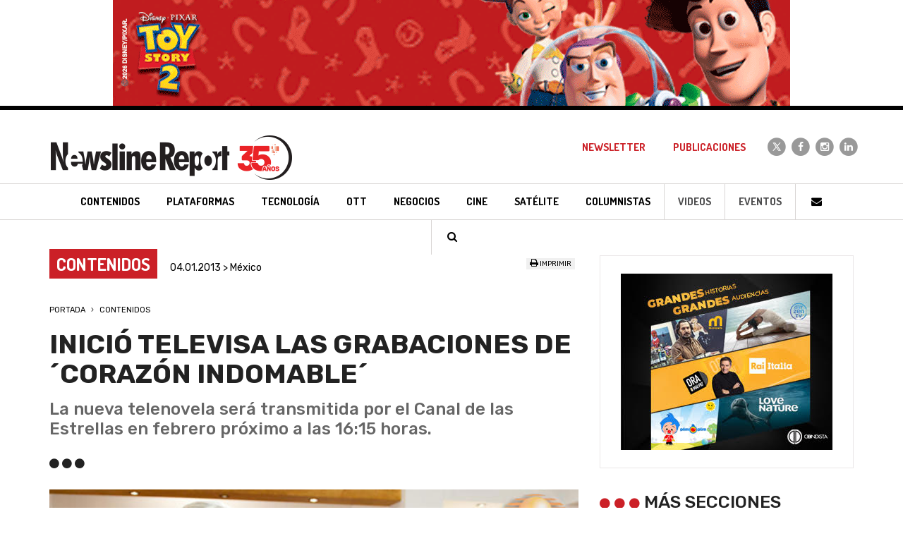

--- FILE ---
content_type: text/html; charset=ISO-8859-1
request_url: https://www.newslinereport.com/mexico/nota/inici-televisa-las-grabaciones-de-corazn-indomable-2
body_size: 5792
content:
<!DOCTYPE html>
<html lang="es">
    <head>
        <base href="https://www.newslinereport.com/" />
    	<title>Inició Televisa las grabaciones de ´Corazón Indomable´ - Contenidos | Newsline Report</title>
		<meta charset="iso-8859-1">
        <meta http-equiv="X-UA-Compatible" content="IE=edge">
        <meta name="viewport" content="width=device-width, initial-scale=1">
        <meta name="robots" content="index, follow" />
        <meta name="description" content="La nueva telenovela será transmitida por el Canal de las Estrellas en febrero próximo a las 16:15 horas." />
        <meta name="keywords" content="Contenidos, TV Paga, Tecnolog&iacute;a, Broadcast, Cine, Sat&eacute;lite, Convergencia, Andina Link, Tepal, Canitec, Jornadas, Caper, NATPE, MIPCOM, Screenings, NAB, IBC, Eventos, Televisi&oacute;n, DTH, Publicidad, Argentina, M&eacute;xico, Revista, Producci&oacute;n, Operadores" />
        <link rel="icon" type="image/png" href="images/favicon.png">
        <meta name="p:domain_verify" content="ce7b33f9f11ca2e17011ae1b0a0035f5"/>
        <!--[if IE]><link rel="shortcut icon" href="images/favicon.ico"/><![endif]-->
        <link href='https://fonts.googleapis.com/css?family=Dosis:400,700|Rubik:400,500,700' rel='stylesheet' type='text/css'>
        <link href="css/bootstrap.min.css" rel="stylesheet">
        <link rel="stylesheet" href="https://maxcdn.bootstrapcdn.com/font-awesome/4.4.0/css/font-awesome.min.css">
        <link href="css/styles.css" rel="stylesheet">
        <script type="text/javascript" src="includes/global.js"></script>
        <!--[if lt IE 9]>
        <script src="https://oss.maxcdn.com/html5shiv/3.7.2/html5shiv.min.js"></script>
        <script src="https://oss.maxcdn.com/respond/1.4.2/respond.min.js"></script>
        <![endif]-->
        <!-- Google Tag Manager -->
        <script>(function(w,d,s,l,i){w[l]=w[l]||[];w[l].push({'gtm.start':new Date().getTime(),event:'gtm.js'});var f=d.getElementsByTagName(s)[0],j=d.createElement(s),dl=l!='dataLayer'?'&l='+l:'';j.async=true;j.src='https://www.googletagmanager.com/gtm.js?id='+i+dl;f.parentNode.insertBefore(j,f);})(window,document,'script','dataLayer','GTM-TDSWFDD');</script>
        <!-- End Google Tag Manager -->
                <script data-ad-client="ca-pub-5914479132132956" async src="https://pagead2.googlesyndication.com/pagead/js/adsbygoogle.js"></script>
        <meta property="og:title" content="Inició Televisa las grabaciones de ´Corazón Indomable´" />
        <meta property="og:description" content="La nueva telenovela será transmitida por el Canal de las Estrellas en febrero próximo a las 16:15 horas." />
        <meta property="og:image" content="https://www.newslinereport.com/online/nota_inici-televisa-las-grabaciones-de-corazn-indomable.jpg" />
        <meta property="og:site_name" content="Newsline Report" />
        <meta property="og:url" content="https://www.newslinereport.com//mexico/nota/inici-televisa-las-grabaciones-de-corazn-indomable-2" />
        <meta property="og:type" content="article">   
        <meta name="twitter:card" content="summary" />
        <meta name="twitter:title" content="Inició Televisa las grabaciones de ´Corazón Indomable´" />
        <meta name="twitter:description" content="La nueva telenovela será transmitida por el Canal de las Estrellas en febrero próximo a las 16:15 horas." />
        <meta name="twitter:image" content="https://www.newslinereport.com/online/nota_inici-televisa-las-grabaciones-de-corazn-indomable.jpg" />
                        <link rel="canonical" href="https://www.newslinereport.com/contenidos/nota/inici-televisa-las-grabaciones-de-corazn-indomable-2">
            
    </head>
    <body>
        <!-- Google Tag Manager (noscript) -->
        <noscript><iframe src=https://www.googletagmanager.com/ns.html?id=GTM-TDSWFDD height="0" width="0" style="display:none;visibility:hidden"></iframe></noscript>
        <!-- End Google Tag Manager (noscript) -->
        <div class="header-fixed">
            <div class="hidden-xs hidden-sm"><img src="/online/banner_4741.gif" class="img-responsive-center"/></div>
            <header class="header">
    <nav class="navbar navbar-default" role="navigation">
        <div class="container">
            <div class="navbar-header">
                <button type="button" class="navbar-toggle" data-toggle="collapse" data-target="#navbar-collapse">
                    <span class="sr-only">Toggle navigation</span>
                    <span class="icon-bar"></span>
                    <span class="icon-bar"></span>
                    <span class="icon-bar"></span>
                </button>
                <a class="navbar-brand" href="/">
                    <img src="images/logo-newsline-report-negro.png" class="img-responsive" alt="Newsline Report" title="Newsline Report">                </a>
            </div>
            <div class="collapse navbar-collapse" id="navbar-collapse">
                <ul class="nav navbar-nav navbar-arriba navbar-right">
                    <li><a href="/newsletter">Newsletter</a></li>
                    <li><a href="publicaciones">Publicaciones</a></li>
                    <li class="navbar-redes navbar-redes-twitter"><a href="https://x.com/newslinereport" target="_blank">
                        <span class="fa-stack">
                            <i class="fa fa-circle fa-stack-2x"></i>
                            <i class="fa fa-x fa-stack-1x"></i>
                        </span>
                    </a></li>
                    <li class="navbar-redes navbar-redes-facebook"><a href="https://www.facebook.com/newslinereport/" target="_blank">
                        <span class="fa-stack">
                            <i class="fa fa-circle fa-stack-2x"></i>
                            <i class="fa fa-facebook fa-stack-1x"></i>
                        </span>
                    </a></li>
                    <li class="navbar-redes navbar-redes-instagram"><a href="https://www.instagram.com/newslinereport/" target="_blank">
                        <span class="fa-stack">
                            <i class="fa fa-circle fa-stack-2x"></i>
                            <i class="fa fa-instagram fa-stack-1x"></i>
                        </span>
                    </a></li>
                    <li class="navbar-redes navbar-redes-linkedin"><a href="https://www.linkedin.com/company/2980525" target="_blank">
                        <span class="fa-stack">
                            <i class="fa fa-circle fa-stack-2x"></i>
                            <i class="fa fa-linkedin fa-stack-1x"></i>
                        </span>
                    </a></li>
                </ul>
                <ul class="nav navbar-nav navbar-abajo">
                    <li class="navbar-contenidos"><a href="contenidos/"><h3>Contenidos</h3></a></li>
                    <li class="navbar-tv-paga"><a href="plataformas/"><h3>Plataformas</h3></a></li>
                    <li class="navbar-tecnologia"><a href="tecnologia/"><h3>Tecnolog&iacute;a</h3></a></li>
                    <li class="navbar-ott"><a href="ott/"><h3>OTT</h3></a></li>
                    <li class="navbar-negocios"><a href="negocios/"><h3>Negocios</h3></a></li>
                    <li class="navbar-cine"><a href="cine/"><h3>Cine</h3></a></li>
                    <li class="navbar-satelite"><a href="satelite/"><h3>Sat&eacute;lite</h3></a></li>
                    <li class="navbar-columnistas"><a href="columnistas/">Columnistas</a></li>
                    <li class="navbar-videos"><a href="videos/">Videos</a></li>
                    <li class="navbar-eventos"><a href="eventos/">Eventos</a></li>
                    <!--li class="dropdown navbar-paises">
                        <a href="#" class="dropdown-toggle" data-toggle="dropdown" role="button" aria-haspopup="true" aria-expanded="false">Pa&iacute;ses <span class="caret"></span></a>
                        <ul class="dropdown-menu">
                            <li><a href="argentina/">Argentina</a></li>
                            <li><a href="mexico/">M&eacute;xico</a></li>
                            <li><a href="colombia/">Colombia</a></li>
                            <li><a href="latinoamerica/">Latinoam&eacute;rica</a></li>
                            <li><a href="mundo/">Mundo</a></li>
                        </ul>
                    </li-->
                    <li class="navbar-iconos"><a href="contacto"><i class="fa fa-fw fa-envelope"></i></a></li>
                    <li class="navbar-iconos"><a data-toggle="modal" data-target="#modalBuscador" href="#"><i class="fa fa-fw fa-search"></i></a></li>
                </ul>
            </div>
        </div>
    </nav>
</header>        </div>
        <div class="visible-xs visible-sm hidden-md"><img src="/online/banner_4740.gif" class="img-responsive-center"/></div>
        <section class="container nota">
            <div class="row">
                <div class="col-xs-12 col-sm-8">
                    <div class="row">
                        <div class="col-xs-12 col-md-8 nota-fecha">
                            <span class="nota-seccion color-contenidos-fondo">Contenidos</span> 04.01.2013 > México                        </div>
                        <div class="col-xs-12 col-md-4 text-right nota-redes">
                            <!--div class="addthis_toolbox addthis_default_style nota-redes-iconos">
                                <a class="addthis_button_facebook"></a>
                                <a class="addthis_button_twitter"></a>
                                <a class="addthis_button_whatsapp"></a>
                                <a class="addthis_button_linkedin"></a>
                                <a class="addthis_button_email"></a>
                                <a class="addthis_counter addthis_bubble_style"></a>
                                </div>
                                <script type="text/javascript" src="https://s7.addthis.com/js/250/addthis_widget.js#pubid=xa-4f342fc646a4f89e"></script>
                                <script type="text/javascript">
                                if (typeof addthis_config !== "undefined") {
                                addthis_config.services_exclude = 'print'
                                } else {
                                var addthis_config = {
                                services_exclude: 'print'
                                };
                                }
                                </script-->
                                <div class="nota-imprimir"><a href="impresion/inici-televisa-las-grabaciones-de-corazn-indomable-2" target="_blank"><i class="fa fa-print"></i> Imprimir</a> </div>
                            </script>
                        </div>
                    </div>
                    <div class="row">
                        <div class="col-xs-12 nota-ruta">
                            <ol>
                                <li>
                                    <a href="/">Portada</a>
                                </li>
                                <li>
                                    <a href="contenidos/">Contenidos</a>
                                                                    </li>
                            <ol>
                        </div>
                    </div>
                    <div class="row">
                        <div class="col-xs-12 nota-titulo">
                            <h1>Inició Televisa las grabaciones de ´Corazón Indomable´</h1>
                            <h2>La nueva telenovela será transmitida por el Canal de las Estrellas en febrero próximo a las 16:15 horas.</h2>
                                                        
                            <div class="nota-misc"><i class="fa fa-circle"></i> <i class="fa fa-circle"></i> <i class="fa fa-circle"></i></div>
                        </div>
                    </div>
                                        <div class="row">
                        <div class="col-xs-12 nota-multimedia">
                            <div id="carousel-fotos" class="carousel slide nota-carousel-fotos" data-ride="carousel">
                                
                                <div class="carousel-inner" role="listbox">
                                    										<div class="item active">
											<img src="online/nota_inici-televisa-las-grabaciones-de-corazn-indomable.jpg" alt="Newsline Report - Contenidos - Inició Televisa las grabaciones de ´Corazón Indomable´">
																					</div>
																				
                                </div>
								                            </div>
                        </div>
                    </div>
                                    <div class="row">
                        <div class="col-xs-12 nota-texto">
                            <p>
	Ayer, 3 de enero, <strong>Televisa </strong>comenz&oacute; las grabaciones de la telenovela <em>Coraz&oacute;n Indomable</em>, historia original de In&eacute;s Rodena, adaptada por Carlos Romero, que ser&aacute; producida por Nathalie Lartilleux, bajo la direcci&oacute;n de escena de V&iacute;ctor Manuel Fouilloux y V&iacute;ctor Rodr&iacute;guez.<br />
	Mar&iacute;a Elena Velasco La India Mar&iacute;a particip&oacute; en este primer d&iacute;a de trabajo de la producci&oacute;n de <em>Coraz&oacute;n Indomable</em>, en el que interpretar&aacute; a Mar&iacute;a, su cl&aacute;sico personaje que la hizo famosa en el mundo del celuloide y la televisi&oacute;n.<br />
	Cabe destacar que con este trabajo, La India Mar&iacute;a marca su debut en el mundo de las telenovelas, y en estas primeras escenas altern&oacute; con las actrices Yuliana Peniche, quien dar&aacute; vida a Ofelia, y con Marina Mar&iacute;n, quien encarnar&aacute; a Santa.<br />
	El resto del elenco citado en este primer d&iacute;a de grabaci&oacute;n fue Carlos C&aacute;mara, quien ser&aacute; Eusebio, el villano de esta historia, y Juan &Aacute;ngel Esparza con el personaje de Jos&eacute; Antonio.<br />
	<em>Coraz&oacute;n Indomable</em> tendr&aacute; en los roles principales a Ana Brenda Contreras con el personaje de Maricruz y Daniel Arenas ser&aacute; Octavio.</p>
<p>
	&copy; Newsline Report 2013</p>                        </div>
                    </div>                    

                                        <div class="row">
                        <div class="col-xs-12">
                            <div class="nota-misc"><i class="fa fa-circle"></i> <i class="fa fa-circle"></i> <i class="fa fa-circle"></i></div>
                        </div>
                    </div>

                    <div class="row">
                        <div class="col-xs-12">
                            <div class="nota-megusta text-center">
                            <strong>&iquest;Te gust&oacute; esta nota?</strong><br>
                                                        <a href="javascript:;" name="btnLike" id="btnLike" style="" class="btnLike"><i class="fa fa-thumbs-o-up fa-5x"></i></a>                
                                <a href="javascript:;" name="btnUnlike" id="btnUnlike" style="display:none;" class="btnUnlike"><i class="fa fa-thumbs-up fa-5x"></i></a>  
                                <br><label id="notaLikes">4</label>
                                </div>
                        </div>                    
                    </div>
                </div>
                <div class="col-xs-12 col-sm-4">
                    <div class="row">
                        <div class="col-xs-12">
                            <div class="nota-banner">
                                <a href="https://www.condista.com/" target="_blank"><img src="/online/banner_4614.jpg" class="img-responsive-center"/></a>                            </div>                        
                        </div>
                    </div>
                                        <div class="row">
                        <div class="col-xs-12">
                            <div class="row">
                                <div class="col-xs-12 nota-barra-secciones-titulo">
                                    <i class="fa fa-circle"></i> <i class="fa fa-circle"></i> <i class="fa fa-circle"></i> M&aacute;s secciones
                                </div>
                            </div>
                            <ul class="row nota-barra-secciones">
                                <li class="col-xs-12 color-contenidos-fondo"><a href="contenidos/">Contenidos</a></li>
                                <li class="col-xs-12 color-tv-paga-fondo text-right"><a href="plataformas/">Plataformas</a></li>
                                <li class="col-xs-12 color-tecnologia-fondo"><a href="tecnologia/">Tecnolog&iacute;a</a></li>
                                <li class="col-xs-12 color-negocios-fondo text-right"><a href="negocios/">Negocios</a></li>
                                <li class="col-xs-12 color-convergencia-fondo"><a href="convergencia/">OTT</a></li>
                                <li class="col-xs-12 color-cine-fondo text-right"><a href="cine/">Cine</a></li>
                                <li class="col-xs-12 color-satelite-fondo"><a href="satelite/">Sat&eacute;lite</a></li>
                            </ul>
                        </div>
                    </div>
                    <div class="row">
                        <div class="col-xs-12">
                            <div class="nota-banner">
                                <a href="https://www.rtve.es/comercial" target="_blank"><img src="/online/banner_4261.gif" class="img-responsive-center"/></a>                            </div>                        
                        </div>
                    </div>
                </div>
            </div>
        </section>

        <footer>
	<div class="container">
    	<div class="row footer-logo">    
			<div class="col-xs-12">
				<a href="/"><img src="images/logo-newsline-report-blanco.png" class="img-responsive-center" alt="Newsline Report" title="Newsline Report"></a>
			</div>
		</div>
        		<ul class="row footer-links">
			<li><a href="contenidos/">Contenidos</a></li>
            <li><a href="plataformas/">Plataformas</a></li>
            <li><a href="tecnologia/">Tecnolog&iacute;a</a></li>
            <li><a href="convergencia/">OTT</a></li>
            <li><a href="negocios/">Negocios</a></li>
            <li><a href="cine/">Cine</a></li>
            <li><a href="satelite/">Sat&eacute;lite</a></li>
            <li><a href="videos/">Videos</a></li>
            <li><a href="eventos/">Eventos</a></li>
		</ul>

<style>
.fa-x {
    background:url(images/icono-x.svg) center center no-repeat;background-size:16px;height:30px;
}
</style>
		<ul class="row footer-redes">
            <li class="footer-redes-twitter"><a href="https://x.com/newslinereport" target="_blank">
                <span class="fa-stack">
                    <i class="fa fa-circle fa-stack-2x"></i>
                    <i class="fa fa-x fa-stack-1x"></i>
                </span>
            </a></li>
            <li class="footer-redes-facebook"><a href="https://www.facebook.com/newslinereport/" target="_blank">
                <span class="fa-stack">
                    <i class="fa fa-circle fa-stack-2x"></i>
                    <i class="fa fa-facebook fa-stack-1x"></i>
                </span>
            </a></li>
            <li class="footer-redes-instagram"><a href="https://www.instagram.com/newslinereport/" target="_blank">
                <span class="fa-stack">
                    <i class="fa fa-circle fa-stack-2x"></i>
                    <i class="fa fa-instagram fa-stack-1x"></i>
                </span>
            </a></li>
            <li class="footer-redes-linkedin"><a href="https://www.linkedin.com/company/2980525" target="_blank">
                <span class="fa-stack">
                    <i class="fa fa-circle fa-stack-2x"></i>
                    <i class="fa fa-linkedin fa-stack-1x"></i>
                </span>
            </a></li>
            <li class="footer-redes-youtube"><a href="https://www.youtube.com/user/NewslineReport/videos" target="_blank">
                <span class="fa-stack">
                    <i class="fa fa-circle fa-stack-2x"></i>
                    <i class="fa fa-youtube fa-stack-1x"></i>
                </span>
            </a></li>
        </ul>
		<div class="row">
			<div class="col-xs-6 col-xs-offset-3 col-sm-4 col-sm-offset-4 col-md-2 col-md-offset-5 footer-kells"><a href="http://www.kells.com.ar" target="_blank"><img src="images/kells.png" alt="Kells" title="Kells" /></a></div>
        </div>
	</div>
</footer>
<div class="modal fade modal-buscador" id="modalBuscador" tabindex="-1" role="dialog" aria-labelledby="myModalLabel">
    <div class="modal-dialog" role="document">
        <div class="modal-content">
            <div class="modal-header">
                <button type="button" class="close" data-dismiss="modal" aria-label="Cerrar"><span aria-hidden="true">&times;</span></button>
                <h4 class="modal-title" id="myModalLabel">Buscar en Newsline Report</h4>
            </div>
            <form id="formBuscador" name="formBuscador" method="post" action="resultados/">
                <div class="modal-body">
                    <div class="form-group">
                        <input type="text" class="form-control" id="pal" placeholder="Ingrese la/s palabra/s a buscar..." name="pal" tabindex="200" required>
                    </div>
                </div>
                <div class="modal-footer">
                    <button type="button" class="btn btn-default" data-dismiss="modal" tabindex="201">Cancelar</button>
                    <button type="submit" class="btn btn-ro-bl" tabindex="202">Buscar</button>
                </div>
            </form>
        </div>
    </div>
</div>
<script src="https://ajax.googleapis.com/ajax/libs/jquery/1.11.1/jquery.min.js"></script>
<script src="js/bootstrap.min.js"></script>
<script type="text/javascript">
  var _gaq = _gaq || [];
  _gaq.push(['_setAccount', 'UA-38915101-1']);
  _gaq.push(['_trackPageview']);
  setTimeout('_gaq.push([\'_trackEvent\', \'NoBounce\', \'Over 30 seconds\'])',30000);
 
  (function() {
    var ga = document.createElement('script'); ga.type = 'text/javascript'; ga.async = true;
    ga.src = ('https:' == document.location.protocol ? 'https://ssl' : 'http://www') + '.google-analytics.com/ga.js';
    var s = document.getElementsByTagName('script')[0]; s.parentNode.insertBefore(ga, s);
  })();
</script>
<script data-ad-client="ca-pub-5914479132132956" async src="https://pagead2.googlesyndication.com/pagead/js/adsbygoogle.js"></script>
<script type="text/javascript"> _linkedin_partner_id = "1593890"; window._linkedin_data_partner_ids = window._linkedin_data_partner_ids || []; window._linkedin_data_partner_ids.push(_linkedin_partner_id); </script><script type="text/javascript"> (function(){var s = document.getElementsByTagName("script")[0]; var b = document.createElement("script"); b.type = "text/javascript";b.async = true; b.src = "https://snap.licdn.com/li.lms-analytics/insight.min.js"; s.parentNode.insertBefore(b, s);})(); </script> <noscript> <img height="1" width="1" style="display:none;" alt="" src="https://px.ads.linkedin.com/collect/?pid=1593890&fmt=gif" /> </noscript>    

<script>
    $(".btnLike").click(function() {   
        $.post("nota-like.php", { action: "like", id: 486 }, function(data){
            $("#notaLikes").html(data);
            $("#btnLike").hide();
            $("#btnUnlike").show();
        });
    });

    $(".btnUnlike").click(function() {
        $.post("nota-like.php", { action: "unlike", id: 486 }, function(data){
            $("#notaLikes").html(data);
            $("#btnUnlike").hide();
            $("#btnLike").show();            
        });
    });
</script>
<script type="application/ld+json">
{
  "@context": "http://schema.org",
  "@type": "NewsArticle",
  "mainEntityOfPage": {
    "@type": "WebPage",
    "@id": "https://www.newslinereport.com/contenidos/nota/inici-televisa-las-grabaciones-de-corazn-indomable-2"
  },
  "headline": "Inició Televisa las grabaciones de ´Corazón Indomable´",
  "image": "https://www.newslinereport.com/online/nota_inici-televisa-las-grabaciones-de-corazn-indomable.jpg",
  /*"image": [
  
   ],*/
  "datePublished": "2013-01-04",
  "dateModified": "2013-01-04",
  "author": {
    "@type": "Person",
    "name": "Newsline"
  },
   "publisher": {
    "@type": "Organization",
    "name": "Newsline",
    "logo": {
      "@type": "ImageObject",
      "url": "https://www.newslinereport.com/images/logo-newsline-report-negro.png"
    }
  },
  "description": "La nueva telenovela será transmitida por el Canal de las Estrellas en febrero próximo a las 16:15 horas."
}
</script>
<script type="application/ld+json">
{
  "@context": "http://schema.org",
  "@type": "BreadcrumbList",
  "itemListElement": [{
    "@type": "ListItem",
    "position": 1,
    "name": "Portada",
    "item": "https://www.newslinereport.com/"
  },{
    "@type": "ListItem",
    "position": 2,
    "name": "Contenidos",
    "item": "https://www.newslinereport.com/contenidos/"
  }]
}
</script>
<script type="text/javascript" src="//s7.addthis.com/js/300/addthis_widget.js#pubid=ra-5e2a38a868f364c1"></script>

    </body>
</html>

--- FILE ---
content_type: text/html; charset=utf-8
request_url: https://www.google.com/recaptcha/api2/aframe
body_size: 265
content:
<!DOCTYPE HTML><html><head><meta http-equiv="content-type" content="text/html; charset=UTF-8"></head><body><script nonce="DVjqlAETucpm6DTifqNaDg">/** Anti-fraud and anti-abuse applications only. See google.com/recaptcha */ try{var clients={'sodar':'https://pagead2.googlesyndication.com/pagead/sodar?'};window.addEventListener("message",function(a){try{if(a.source===window.parent){var b=JSON.parse(a.data);var c=clients[b['id']];if(c){var d=document.createElement('img');d.src=c+b['params']+'&rc='+(localStorage.getItem("rc::a")?sessionStorage.getItem("rc::b"):"");window.document.body.appendChild(d);sessionStorage.setItem("rc::e",parseInt(sessionStorage.getItem("rc::e")||0)+1);localStorage.setItem("rc::h",'1769188808059');}}}catch(b){}});window.parent.postMessage("_grecaptcha_ready", "*");}catch(b){}</script></body></html>

--- FILE ---
content_type: text/css
request_url: https://www.newslinereport.com/css/styles.css
body_size: 7393
content:
/* generales
-------------------------------------------------------------------------------------------------------------- */
html, body {font-family: 'Rubik', sans-serif;}
ul {list-style-type: none;padding:0;margin:0;}
.well {box-shadow:none;margin:0;border:none;}
h1, h2, h3, h4, h5, h6 {display:inline;margin:0;padding:0;font-size:inherit;line-height:inherit;font-weight:inherit;}
.col-xs-15 {position:relative;min-height:1px;padding-right:10px;padding-left:10px;width:20%;float:left;}
.back-to-top {cursor:pointer;position:fixed;bottom:15px;right:15px;display:none;background:#00AEEF;border:none;color:#fff;}
.form-control:focus {border-color:#666;outline:0;-webkit-box-shadow:none;box-shadow:none;}
.btn:focus, .btn:active:focus, .btn.active:focus, a:focus, .btn:active, .btn.active {outline:none;outline-offset:0;}
body {padding-top:57px;}

@media (min-width: 768px) {
body {padding-top:97px;}
}

@media (min-width: 992px) {
body {padding-top:288px;}
body.sinbanner {padding-top:138px;}
}

@media (min-width: 1200px) {
body {padding-top:312px;}
body.sinbanner {padding-top:162px;}
}

/* links
-------------------------------------------------------------------------------------------------------------- */
a, a:focus {color:#000;text-decoration:none;outline:none;}
a:hover {color:#cb2027;text-decoration:none;outline:none;}


/* header
-------------------------------------------------------------------------------------------------------------- */
header {border-top:6px solid #010101;}
.navbar-brand {padding:14px 15px 0;height:50px;}
.navbar-brand img {height:36px;}
.navbar {min-height:50px;margin-bottom:0;border:none;border-radius:0;}
.navbar-default {background:none;border:none;font-family: 'Dosis', sans-serif;}
.navbar-toggle {margin-right:5px;margin-top:7px;}
.navbar-header {border-bottom:1px solid #d9d6d5;background:#fff;}
.navbar .navbar-toggle .icon-bar {height:3px;width:20px;}
.navbar-default .navbar-toggle {border:none}
.navbar-default .navbar-toggle:hover, .navbar-default .navbar-toggle:focus {background-color:transparent;}
.navbar-default .navbar-toggle .icon-bar {background-color:#cb2027;}
.navbar-default .navbar-collapse {border-top:none;box-shadow:none;background-color:#cb2027;}
ul.navbar-arriba {margin:0 -15px;padding:10px 0;border-bottom:1px dotted #fff;}
ul.navbar-arriba li.navbar-redes, ul.navbar-abajo li.navbar-iconos {display:inline-block;}
ul.navbar-abajo {margin:0 -15px;padding:10px 0;}
.navbar-default .navbar-arriba > li > a, .navbar-default .navbar-abajo > li > a {color:#fff;text-transform:uppercase;font-weight:700;font-size:16px;padding:10px;line-height:18px;}
.navbar-default .navbar-arriba > li > a:hover, .navbar-default .navbar-arriba > li > a:focus, .navbar-default .navbar-abajo > li > a:hover, .navbar-default .navbar-abajo > li > a:focus {color:#fff;}
.navbar-default .navbar-arriba > li.menu-rayas {border-right:1px solid #333;margin-left:10px;margin-right:10px;width:1px;height:18px;}
.navbar-default .navbar-nav>.open>a, .navbar-default .navbar-nav>.open>a:hover, .navbar-default .navbar-nav>.open>a:focus {color:#fff !important;background-color:#cb2027;}
.navbar-default .navbar-nav .open .dropdown-menu>li>a {color:#fff !important;text-transform:uppercase;}
.navbar-nav>li>.dropdown-menu {border-radius:0;border:none;background-color:#cb2027;}
.dropdown-menu>li>a {padding:3px 7px;}
header .fa-stack {width:30px;}
header i.fa-stack-1x {font-size:14px;color:#cb2027;line-height:30px;}
header i.fa-stack-2x {font-size:30px;line-height:30px;}
.header-fixed {position:fixed;top:0;left:0;right:0;width:100%;z-index:100;height:57px;background:#fff;}

@media (min-width: 768px) {
header {background:#fff url(../images/fondo-menu-sm.gif) center bottom repeat-x;}
header, .navbar {height:97px;}
.navbar-header {border:none;}
.navbar-brand {padding:20px 0 0 15px;height:auto;}
.navbar-brand img {height:40px;}
.navbar-default .navbar-collapse {border-top:none;background:none;}
ul.navbar-arriba {margin:20px -25px 5px 0;padding:0;background:none;border:none;}
.navbar-arriba li {width:auto;padding:0 2px;}
header .navbar-default .navbar-arriba > li > a {font-size:12px;padding:5px 10px;line-height:14px;margin-top:0 !important;color:#cb2027;}
header .navbar-default .navbar-arriba > li.navbar-redes > a {padding:0;}
header i.fa-stack-1x {color:#fff;font-size:12px;line-height:24px;}
header i.fa-stack-2x {color:#999;font-size:24px;line-height:24px;}
.navbar-redes-twitter a:hover i.fa-stack-2x  {color:#1DA1F2;}
.navbar-redes-facebook a:hover i.fa-stack-2x  {color:#3b5998;}
.navbar-redes-linkedin a:hover i.fa-stack-2x  {color:#0077B5;}
.navbar-redes-instagram a:hover i.fa-stack-2x  {color:#8A49A1;}
.navbar-videos, .navbar-eventos, .navbar-paises, .navbar-iconos {border-left:1px solid #d9d6d5;}
.navbar-videos a, .navbar-eventos a, .navbar-paises a {color:#4c4c4d !important;}
.navbar-videos a:hover, .navbar-eventos a:hover, .navbar-paises a:hover {color:#fff !important;}
.navbar-default .navbar-abajo > li.navbar-contenidos > a:hover, .navbar-default .navbar-abajo > li.navbar-columnistas > a:hover {background:#cb2027;}
.navbar-default .navbar-abajo > li.navbar-tv-paga > a:hover {background:#2475bb;}
.navbar-default .navbar-abajo > li.navbar-plataformas > a:hover {background:#2475bb;}
.navbar-default .navbar-abajo > li.navbar-tecnologia > a:hover {background:#9acb3c;}
.navbar-default .navbar-abajo > li.navbar-convergencia > a:hover {background:#d4a671;}
.navbar-default .navbar-abajo > li.navbar-ott > a:hover {background:#d4a671;}
.navbar-default .navbar-abajo > li.navbar-negocios > a:hover {background:#918f90;}
.navbar-default .navbar-abajo > li.navbar-cine > a:hover {background:#982984;}
.navbar-default .navbar-abajo > li.navbar-satelite > a:hover {background:#918f90;}
header .navbar-default .navbar-abajo > li > a {font-size:11px;padding:8px 9px;line-height:13px;color:#000;}
ul.navbar-abajo {padding:1px 0 0;width:720px;text-align:center;margin:0 -15px !important;}
.navbar-abajo li {width:auto;display:inline-block;float:none;padding:0;margin:0 -2px 0 -1px;}
.navbar-abajo li .dropdown-menu li {width:100%;padding:0;margin:0;}
.navbar-default .navbar-arriba > li > a:hover {color:#000;}
.navbar-default .navbar-abajo > li > a:hover {color:#fff;background-color:#000;}
.navbar-default .navbar-nav .open .dropdown-menu>li>a {color:#fff !important;}
.navbar-default .navbar-nav .open .dropdown-menu>li>a:hover {color:#fff !important;background:#cb2027;}
.navbar-default .navbar-nav>.open>a, .navbar-default .navbar-nav>.open>a:hover, .navbar-default .navbar-nav>.open>a:focus {color:#fff !important;background-color:#000;}
.navbar-nav>li>.dropdown-menu {background-color:#000;}
.dropdown-menu {padding:0;font-size:12px;}
.dropdown-menu>li>a {padding:5px 8px;}
.header-fixed {height:97px;}
}

@media (min-width: 992px) {
header {background:url(../images/fondo-menu-md.gif) center bottom repeat-x;}
header, .navbar {height:138px;}
.navbar-brand img {height:60px;}
header .navbar-default .navbar-arriba > li > a {font-size:14px;padding:8px 10px;line-height:14px;margin-right:12px}
header .navbar-default .navbar-arriba > li.navbar-redes > a {margin:0;}
header .navbar-default .navbar-abajo > li > a {font-size:14px;padding:18px 13px 17px 13px;line-height:15px;color:#000;}
ul.navbar-abajo {width:940px;}
.dropdown-menu {font-size:15px;}
.navbar-abajo li {padding:0;}
header i.fa-stack-1x {font-size:14px;line-height:30px;}
header i.fa-stack-2x {font-size:30px;line-height:30px;}
.dropdown-menu>li>a {padding:7px 12px;}
.header-fixed {height:288px;}
body.sinbanner .header-fixed {height:138px;}
}

@media (min-width: 1200px) {
header, .navbar {height:162px;}
.navbar-brand {padding-top:30px}
.navbar-brand img {height:74px;}
ul.navbar-arriba {margin-top:37px;}
ul.navbar-abajo {width:1140px;}
header .navbar-default .navbar-arriba > li > a {font-size:15px;line-height:15px;margin-right:15px}
header .navbar-default .navbar-abajo > li > a {font-size:15px;padding:17px 19px;line-height:16px;color:#000;}
.dropdown-menu {font-size:16px;}
.dropdown-menu>li>a {padding:10px 18px;}
.header-fixed {height:312px;}
body.sinbanner .header-fixed {height:162px;}
}


/* footer
-------------------------------------------------------------------------------------------------------------- */
footer {background:#000;text-align:center;padding-top:20px;padding-bottom:20px;font-family: 'Dosis', sans-serif;margin-top:20px;}
.footer-logo img {height:36px;}
.footer-logos {padding-top:20px;padding-bottom:20px;}
.footer-logos-titulo {color:#999;font-size:12px;text-transform:uppercase;margin-bottom:10px;}
.footer-logos-titulo span {border:1px solid #999;padding:3px 7px;}
.footer-logos li {padding:10px 0 0 0;}
.footer-links {font-size:14px;padding-top:10px;padding-bottom:10px;text-transform:uppercase;font-weight:700;border-top:1px solid #333;border-bottom:1px solid #333;}
.footer-links a {color:#666;}
.footer-links a:hover {color:#cb2027;}
.footer-links li {width:auto;display:inline-block;float:none;padding:10px;}
.footer-redes {padding-top:20px;padding-bottom:20px;}
.footer-redes li {width:auto;display:inline-block;float:none;padding:0 5px;}
.footer-redes i.fa-stack-1x {font-size:14px;line-height:30px;color:#fff;}
.footer-redes i.fa-stack-2x {font-size:30px;line-height:30px;}
.footer-redes-twitter a i.fa-stack-2x  {color:#1DA1F2;}
.footer-redes-facebook a i.fa-stack-2x  {color:#3b5998;}
.footer-redes-linkedin a i.fa-stack-2x  {color:#0077B5;}
.footer-redes-google-plus a i.fa-stack-2x  {color:#DC4E41;}
.footer-redes-pinterest a i.fa-stack-2x  {color:#bd081c;}
.footer-redes-youtube a i.fa-stack-2x  {color:#cd201f;}
.footer-redes-instagram a i.fa-stack-2x  {color:#8A49A1;}
.footer-kells {border-top:1px solid #333;padding-top:20px;}

@media (min-width: 992px) {
footer {margin-top:30px;}
.footer-logo img {height:55px;}
footer, .footer-logos, .footer-redes {padding-top:30px;padding-bottom:30px;}
.footer-links {font-size:16px;padding-top:20px;padding-bottom:20px;}
.footer-links li {margin:0 5px;}
.footer-kells {padding-top:30px;}
}

@media (min-width: 1200px) {
.footer-logo img {height:65px;}
.footer-links li {margin:0 10px;}
}


/* colores
-------------------------------------------------------------------------------------------------------------- */
.color-default-fondo {background-color:#222;}
.color-contenidos-fondo, .color-tv-fondo, .color-columnistas-fondo {background-color:#cb2027;}
.color-tv-paga-fondo {background-color:#2475bb;}
.color-plataformas-fondo {background-color:#2475bb;}
.color-tecnologia-fondo {background-color:#9acb3c;}
.color-convergencia-fondo {background-color:#d4a671;}
.color-ott-fondo {background-color:#d4a671;}
.color-negocios-fondo {background-color:#918f90;}
.color-cine-fondo {background-color:#982984;}
.color-satelite-fondo {background-color:#918f90;}
.color-eventos-fondo {background-color:#666;}
.color-contenidos-borde-arriba, .color-tv-borde-arriba, .color-columnistas-borde-arriba {border-top-color:#cb2027 !important;}
.color-tv-paga-borde-arriba {border-top-color:#2475bb !important;}
.color-plataformas-borde-arriba {border-top-color:#2475bb !important;}
.color-tecnologia-borde-arriba {border-top-color:#9acb3c !important;}
.color-convergencia-borde-arriba {border-top-color:#d4a671 !important;}
.color-ott-borde-arriba {border-top-color:#d4a671 !important;}
.color-negocios-borde-arriba {border-top-color:#918f90 !important;}
.color-cine-borde-arriba {border-top-color:#982984 !important;}
.color-satelite-borde-arriba {border-top-color:#918f90 !important;}
.color-eventos-borde-arriba {border-top-color:#666 !important;}


/* banners
-------------------------------------------------------------------------------------------------------------- */
.banner-960-150 {background:url(../images/fondo-banner-960x150.gif) center center;}
.banner-3-300x250 {margin-top:20px;}

@media (min-width: 768px) {
.banner-3-300x250 {padding:0 10px;}
}

@media (min-width: 992px) {
.banner-3-300x250 {margin-top:30px;}
}

@media (min-width: 1200px) {

}


/* home destacado
-------------------------------------------------------------------------------------------------------------- */
.home-destacado .row {margin:0;}
.home-destacado .container, .home-destacado .col-xs-12, .home-destacado .col-sm-6 {padding:0;}
.home-destacado-banner {padding:0;}
.home-destacado-lg, .home-destacado-md {height:300px;background-size:cover !important;background-repeat:no-repeat !important;background-position:center top !important;}
.home-destacado-banner {padding:10px 0;background:#999;}
.home-destacado-lg .home-destacado-degrade, .home-destacado-md .home-destacado-degrade {height:300px;background:url(../images/fondo-destacado-degrade.png) center bottom repeat-x;}
.home-destacado-interno {position:absolute;bottom:0;width:100%;padding:15px;}
.home-destacado-seccion {font-size:12px;text-transform:uppercase;color:#fff;font-weight:700;font-family: 'Dosis', sans-serif;margin-bottom:12px;}
.home-destacado-seccion span {padding:2px 5px;}
.home-destacado h2 {font-size:26px;line-height:26px;text-transform:uppercase;color:#fff;font-weight:500;}
.home-destacado-fecha {font-size:13px;color:#d0d5d4;margin-top:5px;}

@media (min-width: 768px) {
.home-destacado {padding-top:20px;}
.home-destacado-lg, .home-destacado-md {margin:1px;}
.home-destacado-md, .home-destacado-banner, .home-destacado-md .home-destacado-degrade {height:155px;}
.home-destacado-lg, .home-destacado-lg .home-destacado-degrade {height:312px;}
.home-destacado-banner {padding:0;background:#fff;margin:1px;}
.home-destacado-md .home-destacado-seccion {font-size:10px;margin-bottom:10px;}
.home-destacado .home-destacado-md h2 {font-size:13px;line-height:13px;font-weight:700;}
.home-destacado-md .home-destacado-fecha {font-size:10px;margin-top:4px;}
.home-destacado .home-destacado-lg h2 {line-height:30px;}
}

@media (min-width: 992px) {
.home-destacado {padding-top:30px;}
.home-destacado-md, .home-destacado-banner, .home-destacado-md .home-destacado-degrade {height:200px;}
.home-destacado-lg, .home-destacado-lg .home-destacado-degrade {height:402px;}
.home-destacado-md .home-destacado-seccion {font-size:12px;margin-bottom:12px;}
.home-destacado .home-destacado-md h2 {font-size:16px;line-height:16px;}
.home-destacado-md .home-destacado-fecha {font-size:13px;margin-top:5px;}
.home-destacado .home-destacado-lg h2 {font-size:34px;line-height:36px;font-weight:700;}
.home-destacado-lg .home-destacado-interno {padding:25px;}
}

@media (min-width: 1200px) {
.home-destacado-md, .home-destacado-banner, .home-destacado-md .home-destacado-degrade {height:242px;}
.home-destacado-lg, .home-destacado-lg .home-destacado-degrade {height:486px;}
.home-destacado .home-destacado-md h2 {font-size:18px;line-height:18px;}
.home-destacado .home-destacado-lg h2 {font-size:40px;line-height:42px;}
}


/* home revistas
-------------------------------------------------------------------------------------------------------------- */
.home-revistas {background:url(../images/fondo-revistas.gif) left top repeat;margin-top:20px;padding-top:20px;padding-bottom:20px;}
.home-revistas-titulo span {float:left}
.home-revistas-titulo a {color:#fff;}
.home-revistas-titulo a:hover {color:#000;}
.home-revistas-titulo {color:#fff;text-transform:uppercase;}
.home-revistas-titulo-texto {font-weight:700;background:#000;font-size:20px;line-height:20px;padding:8px;}
.home-revistas-titulo-ver {font-weight:400;background:#cb2027;font-size:16px;line-height:20px;padding:8px;}
.home-revistas li {margin-top:20px;padding:0 15px;font-size:13px;text-transform:uppercase;font-weight:700;text-align:center;}
.home-revistas li img {margin-bottom:10px;-webkit-box-shadow:-3px 3px 0px 0px rgba(0,0,0,0.16);-moz-box-shadow:-3px 3px 0px 0px rgba(0,0,0,0.16);box-shadow:-3px 3px 0px 0px rgba(0,0,0,0.16);}
.home-revistas li a {color:#000;}
.home-revistas li a:hover {color:#cb2027;}

@media (min-width: 992px) {
.home-revistas {margin-top:30px;padding-top:30px;padding-bottom:30px;}
.home-revistas-titulo-texto {font-size:30px;line-height:30px;padding:8px 12px;}
.home-revistas-titulo-ver {font-size:20px;line-height:30px;padding:8px 12px;}
}


/* home entrevistas
-------------------------------------------------------------------------------------------------------------- */
.home-entrevistas {margin-top:20px;border:8px solid #f7ec23;padding:20px;}
.home-entrevistas-banner {padding:0 10px 20px;margin-bottom:20px;border-bottom:1px solid #ccc;}
.home-entrevistas-titulo {text-transform:uppercase;font-weight:700;color:#000;font-size:18px;line-height:20px;}
.home-entrevistas-titulo i {color:#cb2027;}
.home-entrevistas-ver {font-size:13px;line-height:20px;text-transform:uppercase;}
.home-entrevistas li {padding:20px 10px 0;font-size:12px;text-transform:uppercase;font-weight:400;}
.home-entrevistas li strong {font-weight:500;font-size:11px;color:#cb2027;}
.home-entrevistas li img {border-bottom:4px solid #cb2027;margin-bottom:5px;}
.home-entrevistas li a {color:#000;}
.home-entrevistas li a:hover {color:#cb2027;}

@media (min-width: 768px) {
.home-entrevistas-banner {border:none;margin:0;padding:0 10px;}
.home-entrevistas-titulo {font-size:22px;line-height:24px;}
.home-entrevistas-ver {font-size:14px;line-height:24px;}
}

@media (min-width: 992px) {
.home-entrevistas {margin-top:30px;}
.home-entrevistas-banner {padding:20px 20px 20px 10px;border-right:1px solid #ccc;}
.home-entrevistas-titulo {font-size:26px;line-height:26px;}
.home-entrevistas-ver {font-size:16px;line-height:26px;}
.home-entrevistas-titulo i {margin-left:5px}
.home-entrevistas ul {padding-left:10px;}
.home-entrevistas li {font-size:13px;}
.home-entrevistas li strong {font-size:12px;}
}

@media (min-width: 1200px) {
.home-entrevistas-banner {padding:15px 20px 15px 10px;}
.home-entrevistas-titulo {font-size:30px;line-height:30px;}
.home-entrevistas-titulo i {margin-left:25px}
.home-entrevistas-ver {font-size:18px;line-height:30px;}
.home-entrevistas ul {padding-left:20px;}
.home-entrevistas li {font-size:14px;padding:20px 20px 0;}
}


/* home notas
-------------------------------------------------------------------------------------------------------------- */
.home-notas {margin-top:20px;padding:20px;}
.home-notas-titulo {text-transform:uppercase;font-weight:500;color:#fff;font-size:22px;line-height:22px;padding:0 10px;}
.home-notas-ver {text-transform:uppercase;color:#fff;font-size:14px;line-height:22px;padding:0 10px;}
.home-notas li {margin-top:20px;padding:0 10px;}
.home-notas a, .home-notas a:hover {color:#fff;}
.home-notas-ver a:hover {color:#000;}
.home-notas-banner {padding-top:20px;border-top:1px solid #fff;margin:20px -5px 0;}
.home-notas-md .home-notas-fecha {font-size:11px;margin:10px 0 8px;}
.home-notas-md h2 {text-transform:uppercase;font-weight:500;font-size:11px;}
.home-notas-lg .home-notas-fecha {font-size:12px;margin-top:5px;}
.home-notas-lg h2 {text-transform:uppercase;font-weight:700;font-size:18px;line-height:16px}
.home-notas-degrade {background:url(../images/fondo-destacado-degrade.png) center bottom repeat-x;height:244px;}
.home-notas-interno {position:absolute;bottom:0;padding:15px;width:100%;padding-right:35px}

@media (min-width: 768px) {
.home-notas {padding:30px;}
.home-notas-banner {padding-top:0;border:none;margin:0;}
.home-notas-md .home-notas-fecha {font-size:12px;}
.home-notas-md h2 {font-size:13px;}
.home-notas-lg h2 {font-size:22px;line-height:20px}
}

@media (min-width: 992px) {
.home-notas {margin-top:30px;}
.home-notas-titulo {font-size:25px;line-height:25px;}
.home-notas-ver {font-size:18px;line-height:25px;}
.home-notas-banner {border-left:1px solid #fff;padding:42px 0 42px 25px;}
}

@media (min-width: 1200px) {
.home-notas-titulo {font-size:30px;line-height:30px;}
.home-notas-ver {line-height:30px;}
.home-notas-degrade {height:263px;}
.home-notas-banner {padding:32px 0 32px 25px;}
.home-notas-md h2 {font-size:14px;line-height:14px;}
.home-notas-lg h2 {font-size:25px;line-height:23px}
}


/* home ranking
-------------------------------------------------------------------------------------------------------------- */
.home-ranking {margin-top:20px;background:url(../images/fondo-ranking.gif) center top repeat;padding:20px 5px;}
.home-ranking-titulo {text-transform:uppercase;font-weight:700;color:#0c3859;font-size:22px;line-height:22px;padding:0 10px 15px;}
.home-ranking-titulo i {color:#4992b2;}
.home-ranking-chart {padding:0 10px;}
.home-ranking-chart iframe {width:100%;overflow-y:hidden;overflow-x:hidden;border:none;height:280px;}
.home-ranking-banner {padding-top:20px;border-top:1px solid #fff;margin:15px -5px 0;}

@media (min-width: 768px) {
.home-ranking {padding:20px 0;}
.home-ranking-titulo {padding-left:20px;}
.home-ranking-chart {padding:0 5px 0 15px;}
.home-ranking-banner {padding:50px 0 50px 20px;border-top:none;margin:0;border-left:1px solid #fff;}
}

@media (min-width: 992px) {
.home-ranking {margin-top:30px;padding:30px 0;}
.home-ranking-titulo {font-size:25px;line-height:25px;}
.home-ranking-chart {padding:0 15px 0 15px;}
.home-ranking-banner {padding:52px 0 52px 30px;}
}

@media (min-width: 1200px) {
.home-ranking-titulo {font-size:30px;line-height:30px;padding-left:50px;}
.home-ranking-chart {padding:0 15px 0 45px;}
.home-ranking-banner {padding:39px 0 39px 0;}
}


/* home videos
-------------------------------------------------------------------------------------------------------------- */
.home-videos {margin-top:20px;background:url(../images/fondo-videos.gif) center top repeat;padding:20px 5px;}
.home-videos-titulo {text-transform:uppercase;font-weight:700;color:#fff;font-size:22px;line-height:22px;padding:0 15px 15px;}
.home-videos-ver {text-transform:uppercase;color:#fff;font-size:14px;line-height:22px;padding:0 15px;}
.home-videos-ver a {color:#cb2027;}
.home-videos-ver a:hover {color:#fff;}
.home-videos-texto {margin-top:10px;color:#cb2027;text-transform:uppercase;font-size:14px;line-height:16px;font-weight:500;text-align:center;}
.home-videos-espacio {margin-top:20px;}

@media (min-width: 768px) {
.home-videos-espacio {margin-top:30px;}
}

@media (min-width: 992px) {
.home-videos {margin-top:30px;padding:30px 0;}
.home-videos-titulo {font-size:25px;line-height:25px;}
.home-videos-ver {line-height:25px;}
.home-videos-texto {font-size:16px;line-height:18px;}
}

@media (min-width: 1200px) {
.home-videos-titulo {font-size:30px;line-height:30px;}
.home-videos-ver {line-height:30px;}
.home-videos-texto {font-size:18px;line-height:20px;}
}


/* home eventos
-------------------------------------------------------------------------------------------------------------- */
.home-eventos {margin-top:20px;}
.home-eventos-titulo-interno {background:#000;padding:10px;}
.home-eventos-titulo {text-transform:uppercase;font-weight:500;color:#fff;font-size:22px;line-height:22px;}
.home-eventos-titulo i {color:#cb2027;}
.home-eventos-ver {text-transform:uppercase;font-size:14px;line-height:22px;}
.home-eventos-ver a {color:#fff;}
.home-eventos-ver a:hover {color:#cb2027;}
.home-eventos ul {background:url(../images/fondo-home-eventos.gif);margin:0;padding: 0 10px 10px;}
.home-eventos li {margin-top:10px;background:#fff;padding:0;}
.home-eventos-imagen {padding-right:0;}
.home-eventos-texto {padding:10px 25px 10px 10px;font-weight:400;font-size:11px;color:#000;line-height:13px;text-transform:uppercase;}
.home-eventos-texto span {font-size:13px;color:#cb2027;line-height:14px;text-transform:none;}
.home-eventos-banner {margin-top:20px;}
.home-eventos-banner-newsletters {background:url(../images/fondo-banner-newsletter.gif) center center repeat;padding:30px 10px;margin-top:20px;text-align:center;color:#000;text-transform:uppercase;font-size:20px;font-weight:700;line-height:30px}
.home-eventos-banner-newsletters strong {color:#fff;font-size:30px;}

@media (min-width: 768px) {
.home-eventos-banner-newsletters {margin-top:30px;padding:44px 10px;}
}

@media (min-width: 992px) {
.home-eventos, .home-eventos-banner, .home-leidas {margin-top:30px;}
.home-eventos-titulo, .home-leidas-titulo {font-size:25px;line-height:25px;}
.home-eventos-ver {line-height:25px;}
.home-eventos-banner-newsletters {padding:45px 10px;}
}

@media (min-width: 1200px) {
.home-eventos ul {margin:0;padding: 0 15px 15px;}
.home-eventos li {margin-top:15px;}
.home-eventos-texto {font-size:12px;line-height:15px;}
.home-eventos-texto span {font-size:16px;line-height:22px;}
.home-eventos-banner {border:1px solid #eae7e8;padding:25px;}
.home-eventos-banner-newsletters {padding:67px 10px;}
}


/* home mÃ¡s leÃ­das
-------------------------------------------------------------------------------------------------------------- */
.home-leidas {border:10px solid #000;padding:10px;margin-top:20px;}
.home-leidas-titulo {text-transform:uppercase;font-weight:500;color:#fff;font-size:22px;line-height:22px;background:#c72127;padding:10px;text-align:center;}
.home-leidas li {padding-top:10px;}
.home-leidas dl {margin:0;border-bottom:1px solid #ccc;padding-bottom:10px;}
.home-leidas li:last-child dl {border:0;padding-bottom:0;} 
.home-leidas .dl-horizontal dt {float: left;width: 50px;overflow: hidden;clear: left;text-align:center;text-overflow: ellipsis;white-space: nowrap;color:#cb2027;font-weight:700;font-size:30px;line-height:30px}
.home-leidas .dl-horizontal dd {margin-left:50px;padding-right:15px;font-size:14px;line-height:15px;font-weight:400;}

@media (min-width: 768px) {
.home-leidas .dl-horizontal dd {line-height:30px;}
}

@media (min-width: 992px) {
.home-leidas {min-height:428px;margin-top:30px;}
.home-leidas li {padding-top:15px;}
.home-leidas dl {padding-bottom:15px;}
.home-leidas .dl-horizontal dd {line-height:15px;}
}

@media (min-width: 1200px) {
.home-leidas {min-height:530px}
.home-leidas-titulo {font-size:30px;line-height:30px;font-weight:700}
.home-leidas li {padding-top:20px;}
.home-leidas dl {padding-bottom:20px;}
.home-leidas .dl-horizontal dt {font-size:35px;line-height:35px}
.home-leidas .dl-horizontal dd {line-height:15px;font-size:16px;line-height:20px;}
}


/* modal
-------------------------------------------------------------------------------------------------------------- */
.modal-content {border-radius:0;border:5px solid #000;}
.modal-header {border:none;border:none;background:#cb2027;margin:10px 10px 0;text-transform:uppercase;font-weight:700}
.modal-footer {border-top:1px dotted #ccc;}
.modal-header h4 {color:#fff;font-size:18px;}
.modal-body {padding:25px 25px 10px;}
.modal-body .form-control {height:44px;padding:10px 15px;}
.close {text-shadow:none;color:#fff;opacity:.8;margin-top:0px !important;}
.close:hover {color:#fff;opacity:1;}
.modal-popup .modal-content {border:none;}
.modal-popup .modal-body {padding:0;position:relative;}
.modal-cerrar {position:absolute;right:20px;top:15px;z-index:1000000;}

.vertical-alignment-helper {
    display:table;
    height: 100%;
    width: 100%;
    pointer-events:none;
}
.vertical-align-center {
    /* To center vertically */
    display: table-cell;
    vertical-align: middle;
    pointer-events:none;
}
.modal-content {
    /* Bootstrap sets the size of the modal in the modal-dialog class, we need to inherit it */
    width:inherit;
    height:inherit;
    /* To center horizontally */
    margin: 0 auto;
    pointer-events:all;
}


/* formularios
-------------------------------------------------------------------------------------------------------------- */
.form-control {border:1px solid #000;}


/* botones
-------------------------------------------------------------------------------------------------------------- */
.btn-ro-bl {color:#fff;background-color:#cb2027;border:none;font-weight:500;}
.btn-ro-bl:hover, .btn-ro-bl:focus, .btn-ro-bl:active, .btn-ro-bl:focus.active {color:#fff;background-color:#000;border:none;box-shadow:none;}
.btn-ne-bl {color:#fff;background-color:#222;border:none;font-weight:500;}
.btn-ne-bl:hover, .btn-ne-bl:focus, .btn-ne-bl:active, .btn-ne-bl:focus.active {color:#fff;background-color:#000;border:none;box-shadow:none;}


/* secciÃ³n
-------------------------------------------------------------------------------------------------------------- */
.seccion-titulo {background-image:url(../images/fondo-seccion-titulo.png);background-repeat:repeat-x;background-position:top center;color:#fff;text-transform:uppercase;font-family: 'Dosis', sans-serif;font-weight:700;font-size:24px;padding-top:15px;padding-bottom:15px;}
.seccion-notas li {margin-top:20px;}
.seccion-notas li a {border:1px solid #ccc;display:block;}
.seccion-notas li a:hover {border:1px solid #666;}
ul.seccion-notas-md  {margin:0 -10px;}
.seccion-notas-md li {padding:0 10px;}
.seccion-notas-fecha {padding:10px 10px 5px;color:#333;font-size:11px;line-height:11px;}
.seccion-notas-md .seccion-notas-fecha {font-size:10px;line-height:10px;}
.seccion-notas h2 {padding:0 10px 10px;color:#000;text-transform:uppercase;font-weight:500;font-size:20px;line-height:24px;display:block;}
.seccion-notas h5 {padding:10px 10px 0;color:#cb2027;text-transform:uppercase;font-weight:700;font-size:14px;line-height:18px;display:block;}
.seccion-notas-md h2 {font-size:12px;line-height:14px;} 
.seccion-notas-lg.seccion-contenidos .seccion-notas-fecha, .seccion-notas-lg.seccion-tv .seccion-notas-fecha {border-top:3px solid #cb2027;}
.seccion-notas-lg.seccion-tv-paga .seccion-notas-fecha {border-top:3px solid #2475bb;}
.seccion-notas-lg.seccion-plataformas .seccion-notas-fecha {border-top:3px solid #2475bb;}
.seccion-notas-lg.seccion-tecnologia .seccion-notas-fecha {border-top:3px solid #9acb3c;}
.seccion-notas-lg.seccion-convergencia .seccion-notas-fecha {border-top:3px solid #d4a671;}
.seccion-notas-lg.seccion-ott .seccion-notas-fecha {border-top:3px solid #d4a671;}
.seccion-notas-lg.seccion-negocios .seccion-notas-fecha {border-top:3px solid #918f90;}
.seccion-notas-lg.seccion-cine .seccion-notas-fecha {border-top:3px solid #982984;}
.seccion-notas-lg.seccion-satelite .seccion-notas-fecha {border-top:3px solid #918f90;}

@media (min-width: 768px) {
ul.seccion-notas-md  {margin:0 -15px;}
.seccion-notas li {padding:0 10px;}
.seccion-notas-lg li a {height:400px;} 
.seccion-notas-md li a {height:280px;}
.seccion-notas-md h2 {font-size:14px;line-height:16px;}
}

@media (min-width: 992px) {
.seccion-titulo {font-size:30px;}
.seccion-notas li {margin-top:30px;padding:0 15px;}
.seccion-notas-fecha {font-size:12px;line-height:12px;padding-bottom:8px;}
.seccion-notas-md .seccion-notas-fecha {font-size:11px;line-height:11px;}
.seccion-notas-md h2 {font-size:18px;line-height:20px;}
.seccion-notas-lg h2 {font-size:24px;line-height:27px;}
.seccion-notas-md li a {height:350px;}
}

@media (min-width: 1200px) {
.seccion-titulo {font-size:35px;}
.seccion-notas-lg .seccion-notas-fecha {padding:15px 15px 10px;}
.seccion-notas-md h2 {font-size:20px;line-height:22px;}
.seccion-notas-lg h2 {padding:0 15px 15px;font-weight:700;font-size:25px;line-height:28px;}
.seccion-notas-lg li a {height:460px;} 
.seccion-notas-md li a {height:385px;}
}


/* paginador
-------------------------------------------------------------------------------------------------------------- */
.paginador {margin-top:20px;padding-top:20px;border-top:1px solid #ccc;text-align:center;font-size:13px;}
.paginador strong {font-weight:700;color:#000;}
.paginador a {color:#cb2027;}
.paginador a:hover {color:#000;}

@media (min-width: 992px) {
.paginador {margin-top:30px;padding-top:30px;font-size:14px;}
}


/* nota
-------------------------------------------------------------------------------------------------------------- */
.nota {padding-top:10px;}
.nota-fecha {padding-top:20px;font-size:12px;line-height:16px;color:#000;}
.nota-seccion {font-family: 'Dosis', sans-serif;font-weight:700;color:#fff;text-transform:uppercase;padding:5px 10px;margin-right:15px;font-size:16px;line-height:16px;}
.nota-redes {padding-top:20px;line-height:16px;}
.nota-imprimir {margin:0 5px;background:#f0f0f0;font-size:10px;text-transform:uppercase;padding:0 5px;float:left;}
.nota-redes-iconos {float:left;}
.nota-imprimir i {font-size:13px;}
.nota-titulo h1 {font-size:26px;line-height:30px;padding-top:10px;font-weight:700;color:#222;text-transform:uppercase;display:block;}
.nota-titulo h2 {font-size:18px;line-height:22px;padding-top:10px;font-weight:500;color:#666;display:block;}
.nota-titulo h5 {font-size:14px;line-height:18px;padding-top:10px;font-weight:500;color:#cb2027;display:block;text-transform:uppercase;float:left;}
.nota-titulo .img-fluid {float:left;margin:10px 5px 0 0;height:34px;border:1px solid #cb2027;}
.nota-misc {color:#222;margin-top:20px;font-size:15px;}
.nota-texto {text-align:left;color:#444;font-size:16px;line-height:22px;padding-top:20px;}
.nota-texto p {margin-bottom:20px;}
.nota-texto a, .nota-texto a:focus {font-weight:700;text-decoration:underline;}
.nota-texto img {display:block;width:100% !important;max-width:100%;height:auto !important;}
.nota-relacionada {border-top:5px solid #999;margin-top:20px;padding-top:20px;}
.nota-relacionada li {margin-top:20px;padding:0 10px;}
.nota-relacionada li a {border:1px solid #ccc;display:block;}
.nota-relacionada li a:hover {border:1px solid #666;}
.nota-relacionada-fecha {padding:10px 10px 5px;color:#333;font-size:10px;line-height:10px;}
.nota-relacionada h4 {padding:0 10px 10px;color:#000;text-transform:uppercase;font-weight:500;font-size:12px;line-height:14px;display:block;}
.nota-relacionada-titulo {text-align:center;font-weight:500;text-transform:uppercase;color:#222;font-size:16px;}
.nota-banner {margin-top:20px;}
.nota-barra-secciones-titulo {margin-top:20px;font-size:20px;text-transform:uppercase;font-weight:500;color:#222;}
.nota-barra-secciones-titulo .fa {color:#cb2027;font-size:12px;}
.nota-barra-secciones {margin:15px 0px 0;}
.nota-barra-secciones li {padding:0;}
.nota-barra-secciones a {display:block;padding:10px 15px;font-family: 'Dosis', sans-serif;font-weight:700;color:#fff;text-transform:uppercase;font-size:16px;}
.nota-barra-secciones a:hover {background:#000}
.nota-multimedia {margin-top:20px;}
.nota-multimedia .nav-tabs {border:none;text-transform:uppercase;}
.nota-multimedia .nav-tabs>li {margin-bottom:-2px;}
.nota-multimedia .nav-tabs>li>a {border-radius:0;color:#cb2027;border:none;}
.nota-multimedia .nav-tabs>li>a:hover {background:#cb2027;color:#fff;}
.nota-multimedia .nav-tabs>li.active>a, .nota-multimedia .nav-tabs>li.active>a:hover, .nota-multimedia .nav-tabs>li.active>a:focus {color:#fff;background-color:#222;border:none;}
.nota-multimedia .carousel-control {background:none;}
.nota-multimedia .carousel-indicators {bottom:40px;}
.nota-multimedia .carousel-indicators li {border:1px solid #fff;}
.nota-multimedia .carousel-indicators li.active {border:1px solid #fff;background:#fff;}
.nota-multimedia .carousel-caption {right:0;bottom:0;left:0;padding:10px;color:#fff;text-align:left;text-shadow:none;font-size:14px;}
.nota-multimedia .left.carousel-control {background:url(../images/flecha-izquierda.png) center center no-repeat;}
.nota-multimedia .right.carousel-control {background:url(../images/flecha-derecha.png) center center no-repeat;}
.nota-megusta {border-top:1px solid #DAD6D5;border-bottom:1px solid #DAD6D5;border-radius:4px;padding:15px;margin-top:30px;}
.nota-megusta strong {font-size:16px;line-height:18px;text-transform:uppercase;}
.nota-megusta .fa {margin:10px 0;}
.nota-megusta .fa-thumbs-up {color:#C61E23;}
.nota-megusta label {font-size:50px;line-height:50px;color:#C61E23;}
.nota-ruta {padding-top:20px;font-size:11px;text-transform:uppercase;}
.nota-ruta ol {list-style-type:none;padding-inline-start:0;margin:0;padding:0;}
.nota-ruta li {display:inline-block;}
.nota-ruta li::after {content: " \203A ";}
.nota-ruta li:nth-last-child(2):after {content: "";}
.nota-ruta li a {padding:0 5px;}
.nota-ruta li:first-child a {padding-left:0;}

@media (min-width: 768px) {
.nota-titulo h1 {font-size:28px;line-height:30px;padding-top:20px;}
.nota-titulo h2, .nota-titulo h5 {padding-top:15px;}
.nota-titulo .img-fluid {margin-top:15px;}
.nota-misc {margin-top:20px;font-size:16px;}
.nota-relacionada li {padding:0;}
.nota-relacionada-fecha {font-size:11px;line-height:11px;}
.nota-relacionada h4 {font-size:14px;line-height:16px;}
.nota-barra-secciones-titulo {font-size:18px;}
.nota-ruta {padding-top:20px;}
}

@media (min-width: 992px) {
.nota {padding-top:20px;}
.nota-fecha {padding-top:30px;font-size:13px;line-height:20px;}
.nota-seccion {font-size:20px;line-height:20px;}
.nota-redes {padding-top:32px;}
.nota-imprimir, .nota-redes-iconos {float:right;}
.nota-titulo h1 {font-size:30px;line-height:34px;}
.nota-titulo h2 {font-size:20px;line-height:24px;padding-top:15px;}
.nota-titulo h5 {font-size:16px;line-height:20px;padding-top:15px;}
.nota-titulo .img-fluid {height:38px;}
.nota-misc {margin-top:25px;}
.nota-texto {font-size:18px;line-height:24px;padding-top:25px;}
.nota-relacionada-titulo {font-size:20px;}
.nota-banner, .nota-barra-secciones-titulo {margin-top:30px;}
.nota-barra-secciones-titulo {font-size:22px;}
.nota-barra-secciones-titulo .fa {font-size:15px;}
.nota-barra-secciones a {font-size:18px;}
.nota-multimedia {margin-top:25px;}
.nota-multimedia .nav-tabs>li, .nota-multimedia .carousel-caption {font-size:16px;}
}

@media (min-width: 1200px) {
.nota-fecha {font-size:14px;line-height:25px;}
.nota-seccion {font-size:25px;line-height:25px;}
.nota-redes {padding-top:34px;}
.nota-titulo h1 {font-size:38px;line-height:42px;padding-top:20px;}
.nota-titulo h2 {font-size:24px;line-height:28px;}
.nota-titulo h5 {font-size:18px;line-height:22px;}
.nota-titulo .img-fluid {height:42px;}
.nota-texto {font-size:20px;line-height:26px;}
.nota-relacionada ul {margin:0 -10px;}
.nota-relacionada li {padding:0 10px;}
.nota-relacionada li a {height:280px;}
.nota-banner {border:1px solid #eae7e8;padding:25px;}
.nota-barra-secciones-titulo {font-size:25px;}
.nota-barra-secciones-titulo .fa {font-size:17px;}
.nota-carousel-fotos img {width:750px;}
.nota-multimedia .nav-tabs>li,.nota-multimedia .carousel-caption {font-size:16px;} {font-size:18px;}
.nota-ruta {padding-top:40px;}
}


/* publicaciones
-------------------------------------------------------------------------------------------------------------- */
.publicaciones li {padding-top:30px;text-align:center;font-size:12px;text-transform:uppercase;}
.publicaciones li h2 {display:block;font-weight:700;color:#222;margin-top:20px;font-size:14px;height:60px;}
.publicaciones li .btn {margin:10px 0 15px;font-weight:400;font-size:12px;color:#fff !important;}
.publicaciones li a {color:#cb2027;}
.publicaciones li a:hover {color:#000;}
.publicaciones li .fa {font-size:10px;margin-bottom:15px;}
.publicaciones-banner {margin-top:20px;background:#c61d23 url(../images/fondo-publicaciones-banner.gif) center center repeat;margin-bottom:-20px;}
.publicaciones-banner img {margin-top:20px;}
.publicaciones-banner-texto {margin-bottom:20px;padding:20px;background:#c61d23;text-align:center;color:#fff;}
.publicaciones-banner-texto h2 {display:block;text-transform:uppercase;font-weight:700;font-size:22px;}
.publicaciones-banner-texto h3 {display:block;font-size:16px;}
.publicaciones-banner-texto .btn {border:2px solid #fff;color:#fff;text-transform:uppercase;margin-top:10px;border-radius:0;}
.publicacion li {padding-top:20px;}
.publicacion li h2 {font-size:18px;height:auto;margin-top:0;}
.publicacion li .btn {font-size:15px;}

@media (min-width: 768px) {
.publicaciones-banner-texto {margin:20px 0 0;text-align:left;}
.publicaciones-banner-texto h3 {margin:7px 0;}
.publicacion li {text-align:left;font-size:14px;}
.publicacion li h2 {font-size:30px;line-height:34px;padding-top:20px;}
.publicacion li .btn {font-size:18px;margin:20px 0 25px;}
}

@media (min-width: 992px) {
.publicaciones li {font-size:13px;}
.publicaciones li h2 {font-size:20px;line-height:24px;height:72px;}
.publicaciones li .btn {margin:15px 0 20px;font-size:14px;}
.publicaciones-banner img {margin-top:30px;}
.publicaciones-banner {margin-top:30px;margin-bottom:-30px;}
.publicaciones-banner-texto {margin:30px 0 0;padding:30px;}
.publicacion li {font-size:14px;padding-top:30px;}
.publicacion li h2 {font-size:30px;line-height:34px;padding-top:20px;height:auto;}
.publicacion li .btn {font-size:18px;margin:20px 0 25px;}
}

@media (min-width: 1200px) {
.publicaciones li {padding:30px 40px 0;}
.publicaciones-banner-texto {padding:40px;margin-top:50px;}
.publicaciones-banner-texto h2 {font-size:25px;}
.publicaciones-banner-texto h3 {font-size:20px;margin:10px 0;}
.publicaciones-banner-texto .btn {font-size:20px;}
.publicacion li {font-size:16px;}
.publicacion li h2 {font-size:36px;line-height:38px;padding-top:30px;height:auto;}
.publicacion li .btn {font-size:20px;margin:25px 0 30px;}
}


/* videos
-------------------------------------------------------------------------------------------------------------- */
.videos li {padding-top:30px;text-transform:uppercase;}
.videos li h2 {display:block;font-weight:500;color:#222;margin-top:10px;font-size:12px;line-height:14px;}
.videos-modal .modal-body {padding:10px;}
.videos-titulo {background:#222;color:#fff;padding:10px;font-size:12px;line-height:14px;}

@media (min-width: 992px) {
.videos li h2 {font-size:15px;line-height:17px;}
.videos-titulo {font-size:14px;line-height:16px;}
}


/* formularios
-------------------------------------------------------------------------------------------------------------- */
.formulario-titulo {color:#222;text-transform:uppercase;font-size:24px;line-height:30px;padding-top:20px;padding-bottom:20px;}
.formulario {background:#cb2027;padding:15px;color:#fff;}
.formulario-subtitulo {font-size:18px;margin-bottom:20px;font-weight:500;}
.formulario-boton {border-top:1px solid #db2c33;padding-top:15px;text-align:center;}
.formulario textarea {height:150px;}
.formulario .form-group {margin-bottom:20px;}
.formulario .form-control {border:none;border-radius:0;}
.formulario label {font-weight:400;}

@media (min-width: 768px) {
.formulario {padding:30px;}
}

@media (min-width: 992px) {
.formulario-titulo {font-size:30px;line-height:36px;padding-top:30px;padding-bottom:25px;}
.formulario-boton {padding-top:30px;}

}

@media (min-width: 1200px) {
.formulario-titulo {font-size:35px;line-height:40px;}
}


/* resultados
-------------------------------------------------------------------------------------------------------------- */
.resultados-item li {margin-top:20px;}
.resultados-item {border-top:1px solid #ccc;padding:15px 0;}
.resultados-fecha {color:#333;font-size:12px;line-height:12px;}
.resultados-titulo {text-transform:uppercase;font-weight:500;font-size:16px;line-height:20px;display:block;margin-top:10px;}
.resultados-bajada {color:#666;font-size:14px;line-height:18px;margin-top:5px;}
.resultados-seccion {color:#fff;padding:2px 5px;text-transform:uppercase;margin-right:5px;}

@media (min-width: 768px) {
.resultados-item li {margin-top:30px;}
}

@media (min-width: 992px) {
.resultados-item {padding:20px 0;}
.resultados-fecha {font-size:13px;line-height:13px;}
.resultados-titulo {font-size:18px;line-height:22px;}
.resultados-bajada {font-size:15px;line-height:19px;}
}


/* eventos
-------------------------------------------------------------------------------------------------------------- */
.eventos {background:url(../images/fondo-home-eventos.gif);}
.eventos ul {margin-bottom:20px;}
.eventos li {margin-top:20px;}
.eventos-item {background:#fff;}
.eventos-textos {padding:15px 30px;}
.eventos-fecha {color:#333;font-size:11px;line-height:11px;}
.eventos-titulo {text-transform:uppercase;font-weight:700;font-size:16px;line-height:20px;display:block;margin-top:8px;color:#cb2027;}
.eventos-bajada {color:#333;font-size:13px;line-height:17px;margin-top:4px;font-weight:700;}
.eventos-texto {color:#666;font-size:12px;line-height:16px;margin-top:10px;padding-top:10px;border-top:1px solid #ddd;}

@media (min-width: 768px) {
.eventos-item {padding:15px;}
.eventos-textos {padding:0 15px 0 0;}
}

@media (min-width: 992px) {
.eventos ul {margin-bottom:30px;}
.eventos li {margin-top:30px;}
.eventos-item {padding:20px;}
.eventos-textos {padding:0 20px 0 5px;}
.eventos-fecha {font-size:13px;line-height:13px;}
.eventos-titulo {font-size:20px;line-height:24px;}
.eventos-bajada {font-size:15px;line-height:19px;}
.eventos-texto {font-size:14px;line-height:18px;margin-top:15px;padding-top:15px;}
}


/* show
-------------------------------------------------------------------------------------------------------------- */
.show {background:#008bd0;padding:30px 0;}
.show h2 {display:block;color:#fff;text-align:center;font-weight:700;padding:10px 0 0;font-size:18px;text-transform:uppercase;}
.show h3 {display:block;color:#fff;text-align:center;font-weight:700;padding:20px 0 5px;font-size:14px;text-transform:uppercase;}
.show li {font-size:11px;line-height:12px;padding:5px 0;border-top:1px solid #2ea8e5;color:#fff;}
.show ul {padding-bottom:30px;}

@media (min-width: 768px) {
.show {padding:30px 0 0;}
}

@media (min-width: 1200px) {
.show {padding:30px 0 15px;}
.show li {font-size:12px;line-height:14px;padding:7px 0;}
}


/* newsletter
-------------------------------------------------------------------------------------------------------------- */
.newsletter-modal .modal-body {padding:0;}
.newsletter-modal .modal-content {background:#f7f7f7;}
.newsletter-caja {border:2px solid #222;padding:15px;text-align:center;}
.newsletter h2, .newsletter h3 {display:block;}
.newsletter h2 {font-size:20px;line-height:26px;font-weight:700;color:#cb2027;text-transform:uppercase;padding-top:15px;}
.newsletter h3 {font-size:16px;line-height:22px;padding:10px 0}
.newsletter li {margin-bottom:30px;}

@media (min-width: 768px) {
.newsletter h3 {height:155px;}
}

@media (min-width: 992px) {
.newsletter-caja {padding:25px;}
.newsletter h2 {font-size:25px;line-height:30px;padding-top:25px;}
.newsletter h3 {padding:20px 0;height:150px;}
}

@media (min-width: 1200px) {
.newsletter h3 {height:175px;}
}
